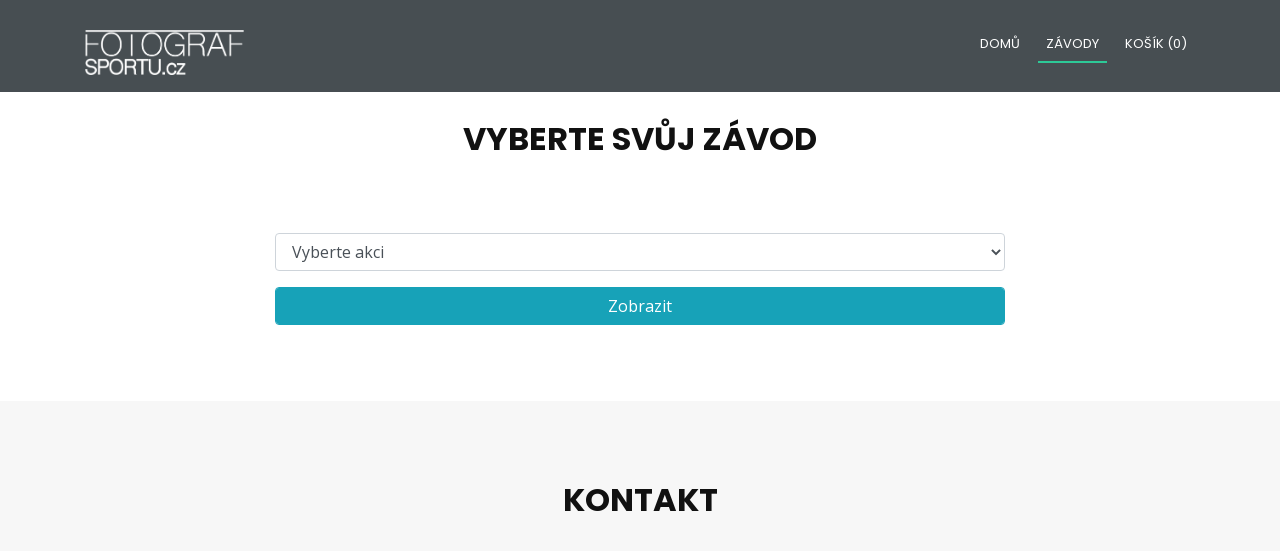

--- FILE ---
content_type: text/html
request_url: https://www.fotografsportu.cz/galerie/index.php
body_size: 3717
content:
<!DOCTYPE html>
<html lang="en">

    <head>
        <meta charset="utf-8">
        <meta content="width=device-width, initial-scale=1.0" name="viewport">

        <title>FOTOGRAFSPORTU.cz</title>
        <meta content="foto, fotograf, sport, sportovní, pallavicini, fotografsportu" name="descriptison">
        <meta content="foto, fotograf, sport, sportovní, pallavicini, fotografsportu" name="keywords">

        <!-- Favicons -->
        <link href="assets/img/favicon.png" rel="icon">
        <link href="assets/img/apple-touch-icon.png" rel="apple-touch-icon">

        <!-- Google Fonts -->
        <link href="https://fonts.googleapis.com/css?family=Open+Sans:300,300i,400,400i,700,700i|Poppins:300,400,500,700" rel="stylesheet">

        <!-- Vendor CSS Files -->
        <link href="assets/vendor/bootstrap/css/bootstrap.min.css" rel="stylesheet">
        <link href="assets/vendor/font-awesome/css/font-awesome.min.css" rel="stylesheet">
        <link href="assets/vendor/boxicons/css/boxicons.min.css" rel="stylesheet">
        <link href="assets/vendor/owl.carousel/assets/owl.carousel.min.css" rel="stylesheet">
        <link href="assets/vendor/venobox/venobox.css" rel="stylesheet">
        <link href="assets/vendor/aos/aos.css" rel="stylesheet">

        <!-- Template Main CSS File -->
        <link href="assets/css/style.css" rel="stylesheet">

        <!-- =======================================================
        * Template Name: Regna - v2.1.0
        * Template URL: https://bootstrapmade.com/regna-bootstrap-onepage-template/
        * Author: BootstrapMade.com
        * License: https://bootstrapmade.com/license/
        ======================================================== -->

        
        <script src="https://cdn.jsdelivr.net/npm/jquery@3.5.1/dist/jquery.min.js"></script>

        <link rel="stylesheet" href="./fancybox3/dist/jquery.fancybox.min.css" />
        <script src="./fancybox3/dist/jquery.fancybox.min.js"></script>
        
        <!-- Global site tag (gtag.js) - Google Analytics -->
        <script async src="https://www.googletagmanager.com/gtag/js?id=UA-11552137-23"></script>
        <script>
          window.dataLayer = window.dataLayer || [];
          function gtag(){dataLayer.push(arguments);}
          gtag('js', new Date());

          gtag('config', 'UA-11552137-23');
        </script>
        
        </head>
        
        
        
        
        
        <body>
            
              <!-- ======= Header ======= -->
            <header id="header" >
              <div class="container">

                <div id="logo" class="pull-left">
                  <a href="../"><img src="assets/img/logo/logo_white.png" alt=""></a>
                  <!-- Uncomment below if you prefer to use a text logo -->
                  <!--<h1><a href="#hero">Regna</a></h1>-->
                </div>

                <nav id="nav-menu-container">
                  <ul class="nav-menu">
                    <li><a href="../">Domů</a></li>
                    <li  class="menu-active"><a href="./">Závody</a></li>
                    <li ><a href="./index.php?strana=kosik&amp;back=L2dhbGVyaWUvaW5kZXgucGhw">Košík (0)</a></li>
                  </ul>
                </nav><!-- #nav-menu-container -->
              </div>
            </header><!-- End Header -->
            
            
            <main id="main">
            

<!-- ======= Team Section ======= -->
                <section id="team">
                  <div class="container" data-aos="fade-up">
                    <div class="section-header">
                      <h3 class="section-title">Vyberte svůj závod</h3>
                      <p class="section-description"></p>
                    </div>
                    <div class="row justify-content-md-center">
                    <div class="col-lg-6 "></div>
                    </div>
                    <div class="row justify-content-md-center"><div class="col-lg-8 ">
                 <div class="form" data-aos="fade-up" data-aos-delay="100"><form action="./" method="post"><div class="form-group"><select name="akcekod" class="form-control"><option value="">Vyberte akci</option><option value="6ZtVxQoPNVY49Mt">DoksyRace 2025</option><option value="Ej171WzMzv7c01k">Peklák Enduro Race 2024</option><option value="HIC7rwLCbEZUQCx">DoksyRace 2024 </option><option value="5oJvP8Hc0H1Y7eM">DoksyRace 2023</option><option value="5NQOfdbA8Q99x8n">DoksyRace 2022</option><option value="e8CZVzpRbx50UPT">HBC Pardubice Finálový turnaj - Světlá nad Sázavou 19. 6. 2022</option><option value="lz9bMK31u6SnS7m">HBC Pardubice vs Kladno 29. 5. 2022</option><option value="1joIftqRAArc51d">PálavaRace 2022</option><option value="p0bUt48byQlW5iq">Městecká 10 2022</option><option value="xJ33v356wlGw50r">Doksy Race 2021</option><option value="2719TS7bzhUdWMi">Motokros - Prachovice 08/2021</option><option value="fLzS6733MZoydeQ">CSG Triatlon Most 2021</option><option value="h8yUlcDOT5zPvSG">Břežanská 10</option><option value="J0D9OhMyyO78nW1">Motokros - Kostelec nad Černými lesy</option><option value="X863NWq902J9vT8">ČSOB Hradecký půlmaraton</option><option value="Mz0U9A5EVl1RBvv">7 Pohoří - Jizerské hory</option><option value="HZQ6QNDgaME7suq">Doksy Race 2020</option><option value="zsjGqSE0nMJ40PM">LV - Triatlon Brandýs 2020</option><option value="1609">Půlnoční Silvestrovsko-novoroční BĚH METROPOLE</option><option value="tJuxRwC76r1csVe">Vítkovská 10 - 2019 prosinec</option><option value="1519">Vítkovská 10 - 2019 listopad</option><option value="1517">Vítkovská 10 - 2019 říjen</option><option value="H50IPaI4g24GDUa">DoksyRace 2019 2</option><option value="1515">Vítkovská 10 - 2019 září </option><option value="1425">Pardubický triatlon 2019</option><option value="ET1lNqQBU82N5q8">Pálava Race 2019</option><option value="j5IqitVUiwJ7ef9">Czech BIGMAN Festival 2019 </option><option value="CmTBvwq67eS87rg">LV - Triatlon Brandýs 2019</option><option value="ba8EStu9463DhmD">Břežanská 10 - 2019</option><option value="1473">Mělnický běh 2019</option><option value="1371">Městecká 10 2019</option><option value="1418">LV - Duatlon Břehy 2019</option><option value="E0DgyNyS942mSHC">AQ Mladá Boleslav 2019</option><option value="SUg47X47qRN7aE6">RunUp Olomouc 2018</option><option value="2sBijJAeu21SncV">Vítkovská 10 - 10/18</option><option value="sUNAS8EPZZbC3lj">RunUp Praha 2018</option><option value="60wy2lzQ8U4h50c">Břežanská 10 - 2018</option><option value="ZGeIwCv6yXy6dJL">Doksy Race 2018</option><option value="1w0kx3dpqQZhfa4">Pardubický triatlon 2018</option><option value="EOA7ZZ4wAcr710C">Czech BIGMAN 2018 terénní triatlon</option><option value="mCfu4wOB1kJ91oC">Běh metropole 2018</option><option value="uE9hnC6NDW144uy">Triatlon Brandýs 2018</option><option value="jK555ojq5dns6j7">Triatlon Poděbrady 2018 - dospělí</option><option value="gEUd80eloSmEK0n">Běh Ještěd 2018</option><option value="2Y1fu9HeVF99LA4">Duatlon Ještěd 2018</option><option value="O792kV8hExUcQEh">Vítkovská 10 - 05/18</option><option value="u6D8sg1ToU9sCpv">Duatlon Břehy 2018</option></select></div><div class="form-group"><input class="form-control btn btn-info" type="submit" id="vyhledat" name="odeslat" value=" Zobrazit " /></div></form></div></div></div>

      </div>
    </section><!-- End Team Section -->    <!-- ======= Contact Section ======= -->
    <section id="contact">
      <div class="container">
        <div class="section-header">
          <h3 class="section-title">Kontakt</h3>
          
        </div>
      </div>

      <!-- Uncomment below if you wan to use dynamic maps -->
		
      <iframe src="https://www.google.com/maps/embed?pb=!1m18!1m12!1m3!1d10262.794698265376!2d15.762796244624857!3d49.979509219252286!2m3!1f0!2f0!3f0!3m2!1i1024!2i768!4f13.1!3m3!1m2!1s0x470dcbabf1a7a613%3A0x6244eaf4c9a96e96!2sMedle%C5%A1ice%2C%20538%2031%20Chrudim!5e0!3m2!1scs!2scz!4v1599416632657!5m2!1scs!2scz" width="100%" height="380" frameborder="0" style="border:0" allowfullscreen></iframe>

      
      <div class="container mt-5">
        <div class="row justify-content-center">

          <div class="col-lg-3 col-md-4">

            <div class="info">
              <div>
                <i class="fa fa-map-marker"></i>
                <p>Novom�stsk� 10<br>Chrudim, CZ 537 01</p>
              </div>

              <div>
                <i class="fa fa-envelope"></i>
                <p>info@pallavicini.cz</p>
              </div>

              <div>
                <i class="fa fa-phone"></i>
                <p>+420 773 377 331</p>
              </div>
            </div>

            <div class="social-links">
              
              <a href="#" class="facebook"><i class="fa fa-facebook"></i></a>
              <a href="#" class="instagram"><i class="fa fa-instagram"></i></a>
              
            </div>

          </div>

          <div class="col-lg-5 col-md-8">
            <div class="form">
              <form action="forms/contact.php" method="post" role="form" class="php-email-form">
                <div class="form-group">
                  <input type="text" name="name" class="form-control" id="name" placeholder="Jméno" data-rule="minlen:4" data-msg="Vlož alespoň 4 písmena" />
                  <div class="validate"></div>
                </div>
                <div class="form-group">
                  <input type="email" class="form-control" name="email" id="email" placeholder="Email" data-rule="email" data-msg="Vlož platný email" />
                  <div class="validate"></div>
                </div>
                <div class="form-group">
                  <input type="text" class="form-control" name="subject" id="subject" placeholder="Předmět" data-rule="minlen:4" data-msg="Vlož alespoň 4 písmena" />
                  <div class="validate"></div>
                </div>
                <div class="form-group">
                  <textarea class="form-control" name="message" rows="5" data-rule="required" data-msg="Please write something for us" placeholder="Na aktivaci formuláře nyní pracujeme"></textarea>
                  <div class="validate"></div>
                </div>
                <div class="mb-3">
                  <div class="loading">Načítání</div>
                  <div class="error-message"></div>
                  <div class="sent-message">Tvá zpráva byla úspěšně odeslána, děkujeme!</div>
                </div>
                <div class="text-center"><button type="submit" disabled="disabled">Odeslat</button></div>
              </form>
            </div>
          </div>

        </div>

      </div>
    </section><!-- End Contact Section -->

  </main>

        
        
  <a href="#" class="back-to-top"><i class="fa fa-chevron-up"></i></a>

  <!-- Vendor JS Files -->
  <script src="assets/vendor/jquery/jquery.min.js"></script>
  <script src="assets/vendor/bootstrap/js/bootstrap.bundle.min.js"></script>
  <script src="assets/vendor/jquery.easing/jquery.easing.min.js"></script>
  <script src="assets/vendor/php-email-form/validate.js"></script>
  <script src="assets/vendor/counterup/counterup.min.js"></script>
  <script src="assets/vendor/waypoints/jquery.waypoints.min.js"></script>
  <script src="assets/vendor/isotope-layout/isotope.pkgd.min.js"></script>
  <script src="assets/vendor/superfish/superfish.min.js"></script>
  <script src="assets/vendor/hoverIntent/hoverIntent.js"></script>
  <script src="assets/vendor/owl.carousel/owl.carousel.min.js"></script>
  <script src="assets/vendor/venobox/venobox.min.js"></script>
  <script src="assets/vendor/aos/aos.js"></script>

  <!-- Template Main JS File -->
  <script src="assets/js/main.js"></script>

</body>

</html>        